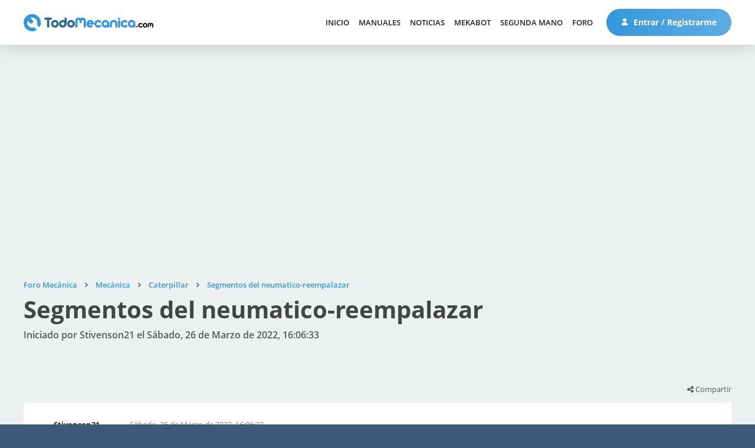

--- FILE ---
content_type: text/html; charset=UTF-8
request_url: https://www.foro.todomecanica.com/caterpillar/segmentos_del_neumaticoreempalazar_44618.0html
body_size: 8259
content:
<!DOCTYPE html>
<html lang="es-ES">
<head>
	<meta charset="UTF-8">
	<link rel="stylesheet" href="https://www.foro.todomecanica.com/Themes/todomecanica/css/minified_a87fe469fac7a0115c47ce4c82a77a61.css?smf211_1672240321">
	<style>
	.signature img { max-width: 500px; max-height: 150px; }
	
	img.avatar { max-width: 65px !important; max-height: 65px !important; }
	
	</style>
	<script>
		var smf_theme_url = "https://www.foro.todomecanica.com/Themes/todomecanica";
		var smf_default_theme_url = "https://www.foro.todomecanica.com/Themes/default";
		var smf_images_url = "https://www.foro.todomecanica.com/Themes/todomecanica/images";
		var smf_smileys_url = "https://www.foro.todomecanica.com/Smileys";
		var smf_smiley_sets = "default,classic,aaron,akyhne,yolks,verkia,fugue,alienine";
		var smf_smiley_sets_default = "verkia";
		var smf_avatars_url = "https://www.foro.todomecanica.com/avatars";
		var smf_scripturl = "https://www.foro.todomecanica.com/index.php?PHPSESSID=kullblni05p182bu5ls5ua41pg&amp;";
		var smf_iso_case_folding = false;
		var smf_charset = "UTF-8";
		var smf_session_id = "d5d01045d816ac700234a2d1c3e534b4";
		var smf_session_var = "d3210ab14";
		var smf_member_id = 0;
		var ajax_notification_text = 'Cargando...';
		var help_popup_heading_text = '¿Estás algo perdido? Déjame explicarte:';
		var banned_text = 'Lo siento Visitante, tienes el acceso denegado a este foro!';
		var smf_txt_expand = 'Expandir';
		var smf_txt_shrink = 'Encoger';
		var smf_quote_expand = false;
		var allow_xhjr_credentials = false;
	</script>
	<script src="https://ajax.googleapis.com/ajax/libs/jquery/3.6.0/jquery.min.js"></script>
	<script src="https://www.foro.todomecanica.com/Themes/default/scripts/jquery.sceditor.bbcode.min.js?smf211_1672240321"></script>
	<script src="https://www.foro.todomecanica.com/Themes/todomecanica/scripts/minified_36cf319106a19aaa4256d8e55d0b3678.js?smf211_1672240321"></script>
	<script src="https://www.foro.todomecanica.com/Themes/todomecanica/scripts/minified_3028a13f7deae8641cb165eaa79236f1.js?smf211_1672240321" defer></script>
	<script>
		var smf_smileys_url = 'https://www.foro.todomecanica.com/Smileys/verkia';
		var bbc_quote_from = 'Cita de';
		var bbc_quote = 'Citar';
		var bbc_search_on = 'en';
	var smf_you_sure ='¿Estás seguro de que quieres hacerlo?';
	</script>
	<title>Segmentos del neumatico-reempalazar</title>
	<meta name="viewport" content="width=device-width, initial-scale=1">
	<meta property="og:site_name" content="Foro Mecánica">
	<meta property="og:title" content="Segmentos del neumatico-reempalazar">
	<meta name="keywords" content="foro, mecánica, mecánica automotriz, inyección electrónica, mecánica automotriz, frenos, DGT, Carné por puntos, estado carreteras, electricidad, automóvil, camiones, coches de carreras, fórmula 1, Moto GP, trial, manual mecánica, manuales de taller, manuales de mecanica, gratis, manuales gratis, coches, motos, motor, tuning, reparacion, compra, venta">
	<meta property="og:url" content="https://www.foro.todomecanica.com/caterpillar/segmentos_del_neumaticoreempalazar_44618.0html">
	<meta property="og:description" content="Segmentos del neumatico-reempalazar">
	<meta name="description" content="Segmentos del neumatico-reempalazar">
	<meta name="theme-color" content="#557EA0">
	<link rel="canonical" href="https://www.foro.todomecanica.com/caterpillar/segmentos_del_neumaticoreempalazar_44618.0html">
	<link rel="help" href="https://www.foro.todomecanica.com/ayuda/">
	<link rel="contents" href="https://www.foro.todomecanica.com/">
	<link rel="search" href="https://www.foro.todomecanica.com/buscar/">
	<link rel="alternate" type="application/rss+xml" title="Foro Mecánica - RSS" href="https://www.foro.todomecanica.com/index.php?PHPSESSID=kullblni05p182bu5ls5ua41pg&amp;action=.xml;type=rss2;board=20">
	<link rel="alternate" type="application/atom+xml" title="Foro Mecánica - Atom" href="https://www.foro.todomecanica.com/index.php?PHPSESSID=kullblni05p182bu5ls5ua41pg&amp;action=.xml;type=atom;board=20">
	<link rel="index" href="https://www.foro.todomecanica.com/caterpillar/">


    <link rel="stylesheet" href="/Themes/todomecanica/css/font-awesome.min.css" />
    <link rel="stylesheet" href="/Themes/todomecanica/css/fuentes.css" />
    <link rel="stylesheet" href="//www.todomecanica.com/templates/todomecanica/css/style.css?cache=190625" />
    <link rel="stylesheet" href="//www.todomecanica.com/templates/todomecanica/css/responsive.css" />

    <script src="//www.todomecanica.com/templates/todomecanica/js/jcookie.js"></script>
    <script src="//www.todomecanica.com/templates/todomecanica/js/jqueryui.js"></script>
    <script src="//www.todomecanica.com/templates/todomecanica/js/sticky.js"></script>
    <script src="//www.todomecanica.com/templates/todomecanica/js/stickykit.js"></script>
    <script src="//www.todomecanica.com/templates/todomecanica/js/sidr.js"></script>
    <script src="/Themes/todomecanica/scripts/global.js"></script>

            <script async src="https://pagead2.googlesyndication.com/pagead/js/adsbygoogle.js?client=ca-pub-1147296346748286" crossorigin="anonymous"></script>
        
        <!-- Contrareestrar bloqueador -->
        <script async src="https://fundingchoicesmessages.google.com/i/pub-1147296346748286?ers=1"></script><script>(function() {function signalGooglefcPresent() {if (!window.frames['googlefcPresent']) {if (document.body) {const iframe = document.createElement('iframe'); iframe.style = 'width: 0; height: 0; border: none; z-index: -1000; left: -1000px; top: -1000px;'; iframe.style.display = 'none'; iframe.name = 'googlefcPresent'; document.body.appendChild(iframe);} else {setTimeout(signalGooglefcPresent, 0);}}}signalGooglefcPresent();})();</script>
        
    
    <!-- Matomo -->
    <script>
    var _paq = window._paq = window._paq || [];
    /* tracker methods like "setCustomDimension" should be called before "trackPageView" */
    _paq.push(['trackPageView']);
    _paq.push(['enableLinkTracking']);
    (function() {
        var u="//analytics.verkia.com/";
        _paq.push(['setTrackerUrl', u+'matomo.php']);
        _paq.push(['setSiteId', '2']);
        var d=document, g=d.createElement('script'), s=d.getElementsByTagName('script')[0];
        g.async=true; g.src=u+'matomo.js'; s.parentNode.insertBefore(g,s);
    })();
    </script>
    <!-- End Matomo Code -->

    <!-- Google tag (gtag.js) -->
   <!--  <script async src="https://www.googletagmanager.com/gtag/js?id=UA-280928-1"></script>
    <script>
    window.dataLayer = window.dataLayer || [];
    function gtag(){dataLayer.push(arguments);}
    gtag('js', new Date());

    gtag('config', 'UA-280928-1');
    </script> -->

    <!-- Google tag (gtag.js) -->
    <script async src="https://www.googletagmanager.com/gtag/js?id=G-YX2GYMXXHZ"></script>
    <script>
        window.dataLayer = window.dataLayer || [];
        function gtag(){dataLayer.push(arguments);}
        gtag('js', new Date());

        gtag('config', 'G-YX2GYMXXHZ');
    </script>


</head>
<body id="chrome" class="smf action_messageindex board_20">
<div id="footerfix">
    <header>
        <div class="m pd15-30">
            <div class="f cv lr">
                <div class="l">
                    <a class="logo" href="//www.todomecanica.com">
                        <img src="//www.todomecanica.com/images/estructura/logo.svg" alt="Todo Mecánica" />
                    </a>
                </div>
                <div class="r f cv">
                    <div class="launch responsive">
                        <span></span>
                        <span></span>
                        <span></span>
                        <span></span>
                    </div>

                    
                    <nav class="moduletable_menu">
                        <ul class="nav menu mod-list">
                            <li class="item-101"><a href="//www.todomecanica.com">Inicio</a></li><li class="item-173"><a href="//www.todomecanica.com/manuales.html">Manuales</a></li><li class="item-442"><a href="//www.todomecanica.com/noticias.html">Noticias</a></li><li class="item-464"><a href="//www.todomecanica.com/mekabot.html">MekaBot</a></li><li class="item-397"><a href="//www.todomecanica.com/segunda-mano.html">Segunda mano</a></li><li class="item-113"><a href="https://www.foro.todomecanica.com">Foro</a></li>                        </ul>
                    </nav>

                                        <span class="btnuser desktop">
                        <a class="btn btn1" href="//www.todomecanica.com/iniciar-sesion.html">
                            <svg class="mr" viewBox="0 0 512 512">
                                <path d="M256,0c-74.439,0-135,60.561-135,135s60.561,135,135,135s135-60.561,135-135S330.439,0,256,0z"/>
                                <path d="M423.966,358.195C387.006,320.667,338.009,300,286,300h-60c-52.008,0-101.006,20.667-137.966,58.195
                                    C51.255,395.539,31,444.833,31,497c0,8.284,6.716,15,15,15h420c8.284,0,15-6.716,15-15
                                    C481,444.833,460.745,395.539,423.966,358.195z"/>
                            </svg>
                            Entrar / Registrarme                                                    </a>
                    </span>
                </div>
            </div>
        </div>

    </header>

	<div id="top_section" style="display:none;">
		<div class="inner_wrap">
			<ul class="floatleft" id="top_info">
				<li class="welcome">
					Bienvenido a <strong>Foro Mecánica</strong>.
				</li>
				<li class="button_login">
					<a href="https://www.foro.todomecanica.com/login/" class="open" onclick="return reqOverlayDiv(this.href, 'Iniciar sesión', 'login');">
						<span class="main_icons login"></span>
						<span class="textmenu">Iniciar sesión</span>
					</a>
				</li>
				<li class="button_signup">
					<a href="https://www.foro.todomecanica.com/signup/" class="open">
						<span class="main_icons regcenter"></span>
						<span class="textmenu">Registrarse</span>
					</a>
				</li>
			</ul>
			<form id="search_form" class="floatright" action="https://www.foro.todomecanica.com/search2/" method="post" accept-charset="UTF-8">
				<input type="search" name="search" value="">&nbsp;
				<select name="search_selection">
					<option value="all">Todo el foro </option>
					<option value="topic" selected>Este tema</option>
					<option value="board">Este foro</option>
				</select>
				<input type="hidden" name="sd_topic" value="44618">
				<input type="submit" name="search2" value="Buscar" class="button">
				<input type="hidden" name="advanced" value="0">
			</form>
		</div><!-- .inner_wrap -->
	</div><!-- #top_section -->
	<div id="header" style="display:none;">
		<h1 class="forumtitle">
			<a id="top" href="https://www.foro.todomecanica.com/">Foro Mecánica</a>
		</h1>
		<img id="smflogo" src="https://www.foro.todomecanica.com/Themes/todomecanica/images/smflogo.svg" alt="Simple Machines Forum" title="Simple Machines Forum">
	</div>
	<div id="wrapper">
		<div id="content_section">
			<div id="main_content_section">		<div class="m pd60-30 pd-nb pbl">
			<ins class="adsbygoogle"
style="display:block"
data-ad-client="ca-pub-1147296346748286"
data-ad-slot="4730139735"
data-ad-format="auto"
data-full-width-responsive="true"></ins>
<script>
(adsbygoogle = window.adsbygoogle || []).push({});
</script>		</div>
		<div class="pageheader">
		<div class="m pd60-30">
			<div class="moduletable">
				
				<div class="navigate_section_">
					<ul class="breadcrumb"><li></li>
						<li>
							<a href="https://www.foro.todomecanica.com/"><span>Foro Mecánica</span></a>
						</li>
						<li>
							<span class="divider"></span>
							<a href="https://www.foro.todomecanica.com/#c2"><span>Mecánica</span></a>
						</li>
						<li>
							<span class="divider"></span>
							<a href="https://www.foro.todomecanica.com/caterpillar/"><span>Caterpillar</span></a>
						</li>
						<li class="last">
							<span class="divider"></span>
							<a href="https://www.foro.todomecanica.com/caterpillar/segmentos_del_neumaticoreempalazar_44618.0html"><span>Segmentos del neumatico-reempalazar</span></a>
						</li>
					</ul>
				</div><!-- .navigate_section -->			</div>
			<h1 class="h1">Segmentos del neumatico-reempalazar</h1>
			<h2>Iniciado por Stivenson21 el Sábado, 26 de Marzo de 2022, 16:06:33</h2>
		</div>
	</div>

	<div class="k2vk finalview board">
		<div class="m pd100-15 pd-nt pdxs0">
			
			<div class="pd15 pd-nb botones f lr b">
				<div class="l rc10">
									</div>
				<div class="r rc10 sutiles">
									<div class="comparte">
						<i class="fa fa-share-alt"></i> Compartir
						<div class="share">
							<ul>
								<li><a target="_blank" class="bcfacebook" href="http://www.facebook.com/sharer.php?u=https://www.foro.todomecanica.com/caterpillar/segmentos_del_neumaticoreempalazar_44618.0html?share=facebook&t=Segmentos del neumatico-reempalazar"><i class="fa fa-facebook"></i></a></li>
								<li><a target="_blank" class="bctwitter" href="http://twitter.com/share?text=Segmentos del neumatico-reempalazar&url=https://www.foro.todomecanica.com/caterpillar/segmentos_del_neumaticoreempalazar_44618.0html?share=twitter"><i class="fa fa-twitter"></i></a></li>
								<li><a target="_blank" class="bcwhatsapp" href="https://wa.me/?text=Segmentos del neumatico-reempalazar https://www.foro.todomecanica.com/caterpillar/segmentos_del_neumaticoreempalazar_44618.0html"><i class="fa fa-whatsapp"></i></a></li>
								<li><a target="_blank" class="bclinkedin" href="http://www.linkedin.com/shareArticle?mini=true&url=https://www.foro.todomecanica.com/caterpillar/segmentos_del_neumaticoreempalazar_44618.0html?share=linkedin&title=Segmentos del neumatico-reempalazar"><i class="fa fa-linkedin"></i></a></li>
								<li><a target="_blank" class="borderdark" href="mailto:?subject=Mira lo que he encontrado para ti&body=He encontrado esto que puede interesarte:%0D%0A%0D%0ASegmentos del neumatico-reempalazar%0D%0Ahttps://www.foro.todomecanica.com/caterpillar/segmentos_del_neumaticoreempalazar_44618.0html"><i class="fa fa-envelope"></i></a></li>
							</ul>
						</div>
					</div>

					
				</div>
			</div>

			<div class="pd15 items pdxs0">

				
					<div id="forumposts">
						<form action="https://www.foro.todomecanica.com/quickmod2/caterpillar/segmentos_del_neumaticoreempalazar_44618.0html" method="post" accept-charset="UTF-8" name="quickModForm" id="quickModForm" onsubmit="return oQuickModify.bInEditMode ? oQuickModify.modifySave('d5d01045d816ac700234a2d1c3e534b4', 'd3210ab14') : false">
	<div class="item" id="msg93637">
		
		<div class="f">
			
			<div class="usuario rc10 tc ">

				
				<a href="https://www.foro.todomecanica.com/perfil/stivenson21_575727/">

					<div class="xsf">
						<div class="u">
							<div class="nombre">Stivenson21</div>
								
							<div class="pavatar">
								<div class="avatar letras" style="background-image:url(''); filter: hue-rotate(656deg);">
									st								</div>
															</div>
						</div>

						<div class="d f1">
							<div class="grupo">
								Usuario Novato							</div>
		
															<div class="nivel pd5-0 pd-nb">
																			<img src="//www.todomecanica.com/images/estructura/isotipo.svg" />
																	</div>
		
								<div class="mensajes pd10-0 pd-nb" title="Mensajes">
									<i class="fa fa-commenting-o mr"></i> 1								</div>
		
													</div>
					</div>

				</a>
			</div>
			<div class="mensaje rc10 f1">
				<div class="fecha f">
					<div class="creado rc10">Sábado, 26 de Marzo de 2022, 16:06:33</div>
									</div>

				<div class="cuerpo">
					
					<div class="txt inner" data-msgid="93637" id="msg_93637">
						Necesito ayuda con este tema Que significa a segmentos del neumatico en un minicargador cat 226b					</div>

					

					

					
				</div>

			</div>
		</div>

	</div>

	
						</form>
					</div><!-- #forumposts -->
			</div>

			<div class="pd15 pd-nt botones f lr t">
				<div class="l rc10">
									</div>
				<div class="r rc10 sutiles">
									<div class="comparte">
						<i class="fa fa-share-alt"></i> Compartir
						<div class="share">
							<ul>
								<li><a target="_blank" class="bcfacebook" href="http://www.facebook.com/sharer.php?u=https://www.foro.todomecanica.com/caterpillar/segmentos_del_neumaticoreempalazar_44618.0html?share=facebook&t=Segmentos del neumatico-reempalazar"><i class="fa fa-facebook"></i></a></li>
								<li><a target="_blank" class="bctwitter" href="http://twitter.com/share?text=Segmentos del neumatico-reempalazar&url=https://www.foro.todomecanica.com/caterpillar/segmentos_del_neumaticoreempalazar_44618.0html?share=twitter"><i class="fa fa-twitter"></i></a></li>
								<li><a target="_blank" class="bcwhatsapp" href="https://wa.me/?text=Segmentos del neumatico-reempalazar https://www.foro.todomecanica.com/caterpillar/segmentos_del_neumaticoreempalazar_44618.0html"><i class="fa fa-whatsapp"></i></a></li>
								<li><a target="_blank" class="bclinkedin" href="http://www.linkedin.com/shareArticle?mini=true&url=https://www.foro.todomecanica.com/caterpillar/segmentos_del_neumaticoreempalazar_44618.0html?share=linkedin&title=Segmentos del neumatico-reempalazar"><i class="fa fa-linkedin"></i></a></li>
								<li><a target="_blank" class="borderdark" href="mailto:?subject=Mira lo que he encontrado para ti&body=He encontrado esto que puede interesarte:%0D%0A%0D%0ASegmentos del neumatico-reempalazar%0D%0Ahttps://www.foro.todomecanica.com/caterpillar/segmentos_del_neumaticoreempalazar_44618.0html"><i class="fa fa-envelope"></i></a></li>
							</ul>
						</div>
					</div>
					
				</div>
			</div>

			
			<div class="anteriorsiguiente f lr pd0-15">
				<a href="https://www.foro.todomecanica.com/prev_next.prev/caterpillar/segmentos_del_neumaticoreempalazar_44618.0html#new">Tema anterior</a><a href="https://www.foro.todomecanica.com/prev_next.next/caterpillar/segmentos_del_neumaticoreempalazar_44618.0html#new">Siguiente tema</a>			</div>

							<div class="m pd30 pbl">
					<ins class="adsbygoogle"
style="display:block"
data-ad-client="ca-pub-1147296346748286"
data-ad-slot="4730139735"
data-ad-format="auto"
data-full-width-responsive="true"></ins>
<script>
(adsbygoogle = window.adsbygoogle || []).push({});
</script>				</div>
			


			
					<script>
						if ('XMLHttpRequest' in window)
						{
							var oQuickModify = new QuickModify({
								sScriptUrl: smf_scripturl,
								sClassName: 'quick_edit',
								bShowModify: true,
								iTopicId: 44618,
								sTemplateBodyEdit: '\n\t\t\t\t\t\t\t\t\t<div id="quick_edit_body_container">\n\t\t\t\t\t\t\t\t\t\t<div id="error_box" class="error"><' + '/div>\n\t\t\t\t\t\t\t\t\t\t<textarea class="editor" name="message" rows="12" tabindex="1">%body%<' + '/textarea><br>\n\t\t\t\t\t\t\t\t\t\t<input type="hidden" name="d3210ab14" value="d5d01045d816ac700234a2d1c3e534b4">\n\t\t\t\t\t\t\t\t\t\t<input type="hidden" name="topic" value="44618">\n\t\t\t\t\t\t\t\t\t\t<input type="hidden" name="msg" value="%msg_id%">\n\t\t\t\t\t\t\t\t\t\t<div class="righttext quickModifyMargin">\n\t\t\t\t\t\t\t\t\t\t\t<input type="submit" name="post" value="Guardar" tabindex="2" onclick="return oQuickModify.modifySave(\'d5d01045d816ac700234a2d1c3e534b4\', \'d3210ab14\');" accesskey="s" class="button"> <input type="submit" name="cancel" value="Cancelar" tabindex="3" onclick="return oQuickModify.modifyCancel();" class="button">\n\t\t\t\t\t\t\t\t\t\t<' + '/div>\n\t\t\t\t\t\t\t\t\t<' + '/div>',
								sTemplateSubjectEdit: '<input type="text" name="subject" value="%subject%" size="80" maxlength="80" tabindex="4">',
								sTemplateBodyNormal: '%body%',
								sTemplateSubjectNormal: '<a hr'+'ef="' + smf_scripturl + '?topic=44618.msg%msg_id%#msg%msg_id%" rel="nofollow">%subject%<' + '/a>',
								sTemplateTopSubject: '%subject%',
								sTemplateReasonEdit: 'Razón de edición: <input type="text" name="modify_reason" value="%modify_reason%" size="80" maxlength="80" tabindex="5" class="quickModifyMargin">',
								sTemplateReasonNormal: '%modify_text',
								sErrorBorderStyle: '1px solid red'
							});

							aJumpTo[aJumpTo.length] = new JumpTo({
								sContainerId: "display_jump_to",
								sJumpToTemplate: "<label class=\"smalltext jump_to\" for=\"%select_id%\">Ir a<" + "/label> %dropdown_list%",
								iCurBoardId: 20,
								iCurBoardChildLevel: 0,
								sCurBoardName: "Caterpillar",
								sBoardChildLevelIndicator: "==",
								sBoardPrefix: "=> ",
								sCatSeparator: "-----------------------------",
								sCatPrefix: "",
								sGoButtonLabel: "¡Ir!"
							});

							aIconLists[aIconLists.length] = new IconList({
								sBackReference: "aIconLists[" + aIconLists.length + "]",
								sIconIdPrefix: "msg_icon_",
								sScriptUrl: smf_scripturl,
								bShowModify: true,
								iBoardId: 20,
								iTopicId: 44618,
								sSessionId: smf_session_id,
								sSessionVar: smf_session_var,
								sLabelIconList: "Icono del mensaje",
								sBoxBackground: "transparent",
								sBoxBackgroundHover: "#ffffff",
								iBoxBorderWidthHover: 1,
								sBoxBorderColorHover: "#adadad" ,
								sContainerBackground: "#ffffff",
								sContainerBorder: "1px solid #adadad",
								sItemBorder: "1px solid #ffffff",
								sItemBorderHover: "1px dotted gray",
								sItemBackground: "transparent",
								sItemBackgroundHover: "#e0e0f0"
							});
						}
					</script>		</div>
	</div>

	
		<div class="m pd100-30 pd-nt">
			<h3 class="h3">Temas Similares</h3>
			<br>
			<div id="messageindex" class="k2vk cat boards">
				<div id="topic_container" itemscope itemtype="http://schema.org/WebPage">				<article class="topic ">
					<a href="/index.php?topic=30418">
						<div class="f cv">
			                <div class="u rc10 f1 f">

			                    			                    <div class="pavatar pd30">
			                        <div class="avatar letras" style="background-image:url(''); filter: hue-rotate(266deg);">
			                            da			                        </div>
			                    </div>

			                    <div class="content f1 pd30 pd-nl">
			                        <h3 class="h4">
			                        	Cambiar amortiguadores delanteros			                        </h3>
			                        <div class="info f">
			                            <div class="respuestas" title="Respuestas">
			                                <div class="f cv">
			                                    <i class="fa fa-commenting-o"></i> 0			                                </div>
			                            </div>
			                        	<div class="vistas" title="Visitas">
			                                <div class="f cv">
			                                    <i class="fa fa-eye"></i> 1869			                                </div>
			                            </div>
			                            <div class="autor" title="Iniciado por Davidzoe">
			                                <div class="f cv">
			                                    <i class="fa fa-user"></i> Davidzoe			                                </div>
			                            </div>
			                        </div>
			                    </div>
			                </div>
			                <div class="d rc10 pd30 tr">
			                	<div class="fecha">Sábado, 27 de Abril de 2019, 21:59:34</div>
			                	<div class="ultimo">Último mensaje por <span>Davidzoe</span></div>
			                </div>
						</div>
		            </a>
				</article>
								<article class="topic ">
					<a href="/index.php?topic=30929">
						<div class="f cv">
			                <div class="u rc10 f1 f">

			                    			                    <div class="pavatar pd30">
			                        <div class="avatar letras" style="background-image:url(''); filter: hue-rotate(117deg);">
			                            an			                        </div>
			                    </div>

			                    <div class="content f1 pd30 pd-nl">
			                        <h3 class="h4">
			                        	Cambio de pastillas de freno delanteras			                        </h3>
			                        <div class="info f">
			                            <div class="respuestas" title="Respuestas">
			                                <div class="f cv">
			                                    <i class="fa fa-commenting-o"></i> 0			                                </div>
			                            </div>
			                        	<div class="vistas" title="Visitas">
			                                <div class="f cv">
			                                    <i class="fa fa-eye"></i> 1898			                                </div>
			                            </div>
			                            <div class="autor" title="Iniciado por ANGELBS">
			                                <div class="f cv">
			                                    <i class="fa fa-user"></i> ANGELBS			                                </div>
			                            </div>
			                        </div>
			                    </div>
			                </div>
			                <div class="d rc10 pd30 tr">
			                	<div class="fecha">Jueves, 05 de Septiembre de 2019, 21:20:03</div>
			                	<div class="ultimo">Último mensaje por <span>ANGELBS</span></div>
			                </div>
						</div>
		            </a>
				</article>
								<article class="topic ">
					<a href="/index.php?topic=9169">
						<div class="f cv">
			                <div class="u rc10 f1 f">

			                    			                    <div class="pavatar pd30">
			                        <div class="avatar letras" style="background-image:url(''); filter: hue-rotate(158deg);">
			                            ro			                        </div>
			                    </div>

			                    <div class="content f1 pd30 pd-nl">
			                        <h3 class="h4">
			                        	TOYOTA SIENNA discos de freno delanteros.			                        </h3>
			                        <div class="info f">
			                            <div class="respuestas" title="Respuestas">
			                                <div class="f cv">
			                                    <i class="fa fa-commenting-o"></i> 1			                                </div>
			                            </div>
			                        	<div class="vistas" title="Visitas">
			                                <div class="f cv">
			                                    <i class="fa fa-eye"></i> 5897			                                </div>
			                            </div>
			                            <div class="autor" title="Iniciado por roccosss">
			                                <div class="f cv">
			                                    <i class="fa fa-user"></i> roccosss			                                </div>
			                            </div>
			                        </div>
			                    </div>
			                </div>
			                <div class="d rc10 pd30 tr">
			                	<div class="fecha">Domingo, 28 de Junio de 2009, 01:42:00</div>
			                	<div class="ultimo">Último mensaje por <span>DUOC.UC.EN ESPAÑA</span></div>
			                </div>
						</div>
		            </a>
				</article>
								<article class="topic ">
					<a href="/index.php?topic=12398">
						<div class="f cv">
			                <div class="u rc10 f1 f">

			                    			                    <div class="pavatar pd30">
			                        <div class="avatar letras" style="background-image:url(''); filter: hue-rotate(147deg);">
			                            wo			                        </div>
			                    </div>

			                    <div class="content f1 pd30 pd-nl">
			                        <h3 class="h4">
			                        	Saltan las ruedas delanteras al rodar 			                        </h3>
			                        <div class="info f">
			                            <div class="respuestas" title="Respuestas">
			                                <div class="f cv">
			                                    <i class="fa fa-commenting-o"></i> 7			                                </div>
			                            </div>
			                        	<div class="vistas" title="Visitas">
			                                <div class="f cv">
			                                    <i class="fa fa-eye"></i> 22129			                                </div>
			                            </div>
			                            <div class="autor" title="Iniciado por wolfan">
			                                <div class="f cv">
			                                    <i class="fa fa-user"></i> wolfan			                                </div>
			                            </div>
			                        </div>
			                    </div>
			                </div>
			                <div class="d rc10 pd30 tr">
			                	<div class="fecha">Martes, 02 de Agosto de 2011, 01:23:54</div>
			                	<div class="ultimo">Último mensaje por <span>wolfan</span></div>
			                </div>
						</div>
		            </a>
				</article>
								<article class="topic ">
					<a href="/index.php?topic=30968">
						<div class="f cv">
			                <div class="u rc10 f1 f">

			                    			                    <div class="pavatar pd30">
			                        <div class="avatar letras" style="background-image:url(''); filter: hue-rotate(166deg);">
			                            le			                        </div>
			                    </div>

			                    <div class="content f1 pd30 pd-nl">
			                        <h3 class="h4">
			                        	Ruido en soporte delantero de camioneta toyota hilux 1999. 			                        </h3>
			                        <div class="info f">
			                            <div class="respuestas" title="Respuestas">
			                                <div class="f cv">
			                                    <i class="fa fa-commenting-o"></i> 0			                                </div>
			                            </div>
			                        	<div class="vistas" title="Visitas">
			                                <div class="f cv">
			                                    <i class="fa fa-eye"></i> 1963			                                </div>
			                            </div>
			                            <div class="autor" title="Iniciado por Lente">
			                                <div class="f cv">
			                                    <i class="fa fa-user"></i> Lente			                                </div>
			                            </div>
			                        </div>
			                    </div>
			                </div>
			                <div class="d rc10 pd30 tr">
			                	<div class="fecha">Domingo, 15 de Septiembre de 2019, 07:54:17</div>
			                	<div class="ultimo">Último mensaje por <span>Lente</span></div>
			                </div>
						</div>
		            </a>
				</article>
				
				</div>
			</div>
		</div>
			</div><!-- #main_content_section -->
		</div><!-- #content_section -->
	</div><!-- #wrapper -->
</div><!-- #footerfix -->
    <section class="suscripcion">
        <div class="m pd0-30">
            <div class="acy pd60">
                <div class="f">
                    <div class="c6 rc10">
                        <div class="tit">Recibe nuestro <br>boletín de noticias</div>
                        <div class="desc">Recibe todas nuestras novedades y noticias directamente en tu correo electrónico.</div>
                        <div class="f cv frm wow fadeVk">
                            <div class="a f1">
                                <input type="email" placeholder="Introduce tu email">
                            </div>
                            <div class="b">
                                <span class="lpopup" data-item=".moduletable_newsletter"><i class="fa fa-arrow-right"></i></span>
                            </div>
                        </div>
                    </div>
                </div>
            </div>
        </div>
    </section>

    <!-- FOOTER -->
    <footer>
        <div class="m pd100-0">
            <div class="f">
                <div class="c3 rc5-10 pd0-30 info">
                    <a class="logo" href="/">
                        <img src="//www.todomecanica.com/images/estructura/logo.svg" alt="Todo Mecánica" />
                    </a>
                    <div class="desc">La mayor comunidad de automoción y mundo motor, actualidad, consultas técnicas sobre mecánica, manuales y anuncios de venta de coches.</div>
                    <div class="social">
                        <a target="_blank" href="https://www.facebook.com/todomecanica"><i class="sc fa fa-facebook"></i></a>
                        <a target="_blank" href="https://twitter.com/TodoMecanica"><i class="sc fa fa-twitter"></i></a>
                        <a target="_blank" href="https://www.youtube.com/c/TodoMecánicaOficial"><i class="sc fa fa-youtube-play"></i></a>
                        <a target="_blank" href="https://www.instagram.com/todo_mecanica/"><i class="sc fa fa-instagram"></i></a>
                    </div>
                </div>
                <div class="c2 rc5-10 pd0-30 nav">
                    <h5 class="h5">Navegación</h5>

                    
                    <nav class="moduletable_menu">
                        <ul class="nav menu mod-list">
                            <li class="item-101"><a href="//www.todomecanica.com">Inicio</a></li><li class="item-173"><a href="//www.todomecanica.com/manuales.html">Manuales</a></li><li class="item-442"><a href="//www.todomecanica.com/noticias.html">Noticias</a></li><li class="item-464"><a href="//www.todomecanica.com/mekabot.html">MekaBot</a></li><li class="item-397"><a href="//www.todomecanica.com/segunda-mano.html">Segunda mano</a></li><li class="item-113"><a href="https://www.foro.todomecanica.com">Foro</a></li>                        </ul>
                    </nav>
                    <ul>
                        <li><a href="//www.todomecanica.com/juegos.html">Juegos</a></li>
                        <li><a href="//www.todomecanica.com/contacto.html">Contacto</a></li>
                    </ul>
                </div>
                <div class="c2 rc5-10 pd0-30 nav">
                    <h5 class="h5">Legal</h5>
                    <ul>
                        <li><a href="//www.todomecanica.com/aviso-legal.html">Aviso Legal</a></li>
                        <li><a href="//www.todomecanica.com/politica-de-cookies.html">Política de Cookies</a></li>
                        <li><a href="//www.todomecanica.com/politica-de-privacidad.html">Política de Privacidad</a></li>
                        <li><a href="//www.todomecanica.com/sitemap">Sitemap portal</a></li>
                        <li><a href="/sitemap">Sitemap foro</a></li>
                    </ul>
                </div>
                <div class="c3 rc5-10 pd0-30 anunciantes">
                    <h5 class="h5">Publicidad</h5>
                    <div class="desc">Si estás interesado en anunciarte en nuestro sitio Web aquí tienes toda la información necesaria: <br>
                        <a href="//www.todomecanica.com/informacion-para-anunciantes.html">Información para anunciantes</a>
                    </div>
                </div>
                <div class="c10 pd60-30 pd-nb">
                    <div class="copyright tc pd30">
                        <a href="https://www.verkia.com" target="_blank">Diseño Web Verkia &reg;</a> | <a href="https://hostingato.com" target="_blank">Alojamiento Web Hostingato &reg;</a>
                    </div>
                </div>
            </div>
        </div>
    </footer>

    <!-- HIDDEN -->
    <div class="popupoverlay"></div>
    <div class="popup">
        <i class="fa fa-close"></i>
        <div class="moduletable_newsletter grey pd30">
            <form action="//www.todomecanica.com" method="post" class="m500">
                <input type="hidden" name="formulario" value="formsub" />
                <input type="hidden" name="msg" value="Te has suscrito con éxito a nuestro boletín de noticias.">
                <input type="hidden" name="email" value="" />
                <div class="f">
                    <div class="c10 pd5-0">
                        <label class="opcap">
                            <span></span>
                            <input type="text" name="opcap" placeholder="?">
                        </label>
                    </div>
                    <div class="c10 pd5-0">
                        <label class="checkbox">
                            <input type="checkbox" required="">
                            <span>He leído y acepto la <a href="/politica-de-privacidad.html" target="_blank">Política de Privacidad</a> *</span>
                        </label>
                    </div>

                    <div class="c10 pd10-0">
                        <button type="submit" class="btn btn1"> Continuar</button>
                    </div>
                </div>
            </form>
        </div>
    </div>

    <!-- <div class="cookies pd0-10">
        <div class="f cv lr m">
            <div class="l f1 pd10">
                <p>Las cookies son importantes para ti, influyen en tu experiencia de navegación. Usamos cookies técnicas y analíticas. Puedes consultar nuestra <a href="/politica-de-cookies.html">Política de cookies</a>. Al hacer click en "Aceptar", consientes que todas las cookies se guarden en tu dispositivo o puedes configurarlas o rechazar su uso pulsando en "Configurar".</p>
            </div>
            <div class="r pd10">
                <span class="btn btn1">Aceptar</span>
                <a class="btn" href="/politica-de-cookies.html">Configurar</a>
            </div>
        </div>
    </div> -->

<script>
window.addEventListener("DOMContentLoaded", function() {
	function triggerCron()
	{
		$.get('https://www.foro.todomecanica.com' + "/cron.php?ts=1769414805");
	}
	window.setTimeout(triggerCron, 1);
		$.sceditor.locale["es"] = {
			"Width (optional):": "Ancho (opcional):",
			"Height (optional):": "Alto (opcional):",
			"Insert": "Insertar",
			"Description (optional):": "Descripción (opcional)",
			"Rows:": "Filas:",
			"Cols:": "Columnas:",
			"URL:": "URL:",
			"E-mail:": "Correo Electrónico:",
			"Video URL:": "URL del Vídeo:",
			"More": "Más",
			"Close": "Cerrar",
			dateFormat: "mes / día / año"
		};
});
</script>
</body>
</html>

--- FILE ---
content_type: text/html; charset=utf-8
request_url: https://www.google.com/recaptcha/api2/aframe
body_size: 267
content:
<!DOCTYPE HTML><html><head><meta http-equiv="content-type" content="text/html; charset=UTF-8"></head><body><script nonce="WkylpdRB5F6JD01virdcXw">/** Anti-fraud and anti-abuse applications only. See google.com/recaptcha */ try{var clients={'sodar':'https://pagead2.googlesyndication.com/pagead/sodar?'};window.addEventListener("message",function(a){try{if(a.source===window.parent){var b=JSON.parse(a.data);var c=clients[b['id']];if(c){var d=document.createElement('img');d.src=c+b['params']+'&rc='+(localStorage.getItem("rc::a")?sessionStorage.getItem("rc::b"):"");window.document.body.appendChild(d);sessionStorage.setItem("rc::e",parseInt(sessionStorage.getItem("rc::e")||0)+1);localStorage.setItem("rc::h",'1769414818433');}}}catch(b){}});window.parent.postMessage("_grecaptcha_ready", "*");}catch(b){}</script></body></html>

--- FILE ---
content_type: application/javascript; charset=utf-8
request_url: https://fundingchoicesmessages.google.com/f/AGSKWxWeNvdeYIp8oTOoCfM0_6eTBKMeVmaV5Gy5pq6sNRx9Fj4lUlHDiDo1vkpWYPmpBe0ywb9ppKZ_H-sX7RDZuH8fqmMU321tvXb2MWRstymyYTFuDYRIQVsC5HSiwsDAxC7bakk_DTPTAfA1fC52nEanYI9hPFwthovOWGmVJyCJq39uBlHjL0xK1Q==/_/banneradviva._adserver./adhost./JavaScript/Ads-/oasisi.
body_size: -1288
content:
window['7daaba6c-6ac1-4024-befb-1a03424c4627'] = true;

--- FILE ---
content_type: application/javascript; charset=utf-8
request_url: https://fundingchoicesmessages.google.com/f/AGSKWxWvHUCw3hOoXIh6CHrSkimjUzHiB8Q72laHZpc-o1tv82XhPKJFlJV4a8i0pmNv99zZfrtouIHPu82a_3bT2zfuZJwLmA6NcXyfrj_T1yZ1q0xH8oAT22J755dSTE2y_p0uOS4=?fccs=W251bGwsbnVsbCxudWxsLG51bGwsbnVsbCxudWxsLFsxNzY5NDE0ODE4LDkyNDAwMDAwMF0sbnVsbCxudWxsLG51bGwsW251bGwsWzcsMTksNiwxMCw5XSxudWxsLDIsbnVsbCwiZXMiLG51bGwsbnVsbCxudWxsLG51bGwsbnVsbCwxXSwiaHR0cHM6Ly93d3cuZm9yby50b2RvbWVjYW5pY2EuY29tL2NhdGVycGlsbGFyL3NlZ21lbnRvc19kZWxfbmV1bWF0aWNvcmVlbXBhbGF6YXJfNDQ2MTguMGh0bWwiLG51bGwsW1s4LCJrNjFQQmptazZPMCJdLFs5LCJlbi1VUyJdLFsxOSwiMiJdLFsyNCwiIl0sWzI5LCJmYWxzZSJdXV0
body_size: 265
content:
if (typeof __googlefc.fcKernelManager.run === 'function') {"use strict";this.default_ContributorServingResponseClientJs=this.default_ContributorServingResponseClientJs||{};(function(_){var window=this;
try{
var qp=function(a){this.A=_.t(a)};_.u(qp,_.J);var rp=function(a){this.A=_.t(a)};_.u(rp,_.J);rp.prototype.getWhitelistStatus=function(){return _.F(this,2)};var sp=function(a){this.A=_.t(a)};_.u(sp,_.J);var tp=_.ed(sp),up=function(a,b,c){this.B=a;this.j=_.A(b,qp,1);this.l=_.A(b,_.Pk,3);this.F=_.A(b,rp,4);a=this.B.location.hostname;this.D=_.Fg(this.j,2)&&_.O(this.j,2)!==""?_.O(this.j,2):a;a=new _.Qg(_.Qk(this.l));this.C=new _.dh(_.q.document,this.D,a);this.console=null;this.o=new _.mp(this.B,c,a)};
up.prototype.run=function(){if(_.O(this.j,3)){var a=this.C,b=_.O(this.j,3),c=_.fh(a),d=new _.Wg;b=_.hg(d,1,b);c=_.C(c,1,b);_.jh(a,c)}else _.gh(this.C,"FCNEC");_.op(this.o,_.A(this.l,_.De,1),this.l.getDefaultConsentRevocationText(),this.l.getDefaultConsentRevocationCloseText(),this.l.getDefaultConsentRevocationAttestationText(),this.D);_.pp(this.o,_.F(this.F,1),this.F.getWhitelistStatus());var e;a=(e=this.B.googlefc)==null?void 0:e.__executeManualDeployment;a!==void 0&&typeof a==="function"&&_.To(this.o.G,
"manualDeploymentApi")};var vp=function(){};vp.prototype.run=function(a,b,c){var d;return _.v(function(e){d=tp(b);(new up(a,d,c)).run();return e.return({})})};_.Tk(7,new vp);
}catch(e){_._DumpException(e)}
}).call(this,this.default_ContributorServingResponseClientJs);
// Google Inc.

//# sourceURL=/_/mss/boq-content-ads-contributor/_/js/k=boq-content-ads-contributor.ContributorServingResponseClientJs.en_US.k61PBjmk6O0.es5.O/d=1/exm=ad_blocking_detection_executable,kernel_loader,loader_js_executable,monetization_cookie_state_migration_initialization_executable,web_iab_tcf_v2_signal_executable,web_iab_us_states_signal_executable/ed=1/rs=AJlcJMztj-kAdg6DB63MlSG3pP52LjSptg/m=cookie_refresh_executable
__googlefc.fcKernelManager.run('\x5b\x5b\x5b7,\x22\x5b\x5bnull,\\\x22todomecanica.com\\\x22,\\\x22AKsRol__osfhEUo1kpEvRMPpYGnh7mtwr3DgybNZ5m-J57Q6iZpy_Yqxz90R1Pfg-wzCWdhz2bDR1C4Fr8QG4UGy907pwBQzKMofmADDg0ICyQkL_XexSh73gHXm6ESPL9Pvtyw-7zOYgBRw09huZzE532DeRyZDRQ\\\\u003d\\\\u003d\\\x22\x5d,null,\x5b\x5bnull,null,null,\\\x22https:\/\/fundingchoicesmessages.google.com\/f\/AGSKWxV_I5Y0ga82Vgp8s-xvwzCrSHk_Tu6zzPUXi18dPSZXNppy2_qT3MIq6ml2vYDL2_9SVft04S3w2pfVxqKtxpyb4Alv_bQ6iQ9AFFZHJPxcwPlEBt19K_fgZ_-kCkwPryG4ObQ\\\\u003d\\\x22\x5d,null,null,\x5bnull,null,null,\\\x22https:\/\/fundingchoicesmessages.google.com\/el\/AGSKWxW-DsUDymo_TQmjwUtG3OGmHyBgJ2vf3BZrPfqp_IlHGXehvLpj0-tZ7mmObAi0Od0jBHbPlirIDtmF2jdvd8dYcgWecAV14O33kLhkSDALZSdpQmllItTS4sqBnwfz5XnHDLs\\\\u003d\\\x22\x5d,null,\x5bnull,\x5b7,19,6,10,9\x5d,null,2,null,\\\x22es\\\x22,null,null,null,null,null,1\x5d,null,\\\x22Configuración de la privacidad y las cookies\\\x22,\\\x22Cerrar\\\x22,null,null,null,\\\x22Gestionado por Google Cumple el TCF de IAB. ID de CMP: 300\\\x22\x5d,\x5b3,1\x5d\x5d\x22\x5d\x5d,\x5bnull,null,null,\x22https:\/\/fundingchoicesmessages.google.com\/f\/AGSKWxUqUZ7rI8BtXd2MAVigILkkzxfC7Vzi_KvME1QImz41iIEBopN_Pl_1Z2CeUkabHu3HgoPc4-I4rWKqv18GhjRU02r4doQHMhn_3BxSDQHpP7gY7xo6MrOigLCeUrZBj9cuPyI\\u003d\x22\x5d\x5d');}

--- FILE ---
content_type: application/javascript; charset=utf-8
request_url: https://fundingchoicesmessages.google.com/f/AGSKWxXktdLy9o7B4-Z9Y6JZPfsHaix02bMZixAiXTepR8331OPmkEzHewp5r70IUUde_pHJGLi7kmtbVpAso5-M3pA2RDGzAUAvUVGV3eiMqjb5vJK66mhAh5RfzplR019JJh24rm0=?fccs=W251bGwsbnVsbCxudWxsLG51bGwsbnVsbCxudWxsLFsxNzY5NDE0ODE4LDgwNDAwMDAwMF0sbnVsbCxudWxsLG51bGwsW251bGwsWzcsMTksNiwxMF0sbnVsbCxudWxsLG51bGwsbnVsbCxudWxsLG51bGwsbnVsbCxudWxsLG51bGwsMV0sImh0dHBzOi8vd3d3LmZvcm8udG9kb21lY2FuaWNhLmNvbS9jYXRlcnBpbGxhci9zZWdtZW50b3NfZGVsX25ldW1hdGljb3JlZW1wYWxhemFyXzQ0NjE4LjBodG1sIixudWxsLFtbOCwiazYxUEJqbWs2TzAiXSxbOSwiZW4tVVMiXSxbMTksIjIiXSxbMjQsIiJdLFsyOSwiZmFsc2UiXV1d
body_size: -160
content:
if (typeof __googlefc.fcKernelManager.run === 'function') {"use strict";this.default_ContributorServingResponseClientJs=this.default_ContributorServingResponseClientJs||{};(function(_){var window=this;
try{
var QH=function(a){this.A=_.t(a)};_.u(QH,_.J);var RH=_.ed(QH);var SH=function(a,b,c){this.B=a;this.params=b;this.j=c;this.l=_.F(this.params,4);this.o=new _.dh(this.B.document,_.O(this.params,3),new _.Qg(_.Qk(this.j)))};SH.prototype.run=function(){if(_.P(this.params,10)){var a=this.o;var b=_.eh(a);b=_.Od(b,4);_.ih(a,b)}a=_.Rk(this.j)?_.be(_.Rk(this.j)):new _.de;_.ee(a,9);_.F(a,4)!==1&&_.G(a,4,this.l===2||this.l===3?1:2);_.Fg(this.params,5)&&(b=_.O(this.params,5),_.hg(a,6,b));return a};var TH=function(){};TH.prototype.run=function(a,b){var c,d;return _.v(function(e){c=RH(b);d=(new SH(a,c,_.A(c,_.Pk,2))).run();return e.return({ia:_.L(d)})})};_.Tk(8,new TH);
}catch(e){_._DumpException(e)}
}).call(this,this.default_ContributorServingResponseClientJs);
// Google Inc.

//# sourceURL=/_/mss/boq-content-ads-contributor/_/js/k=boq-content-ads-contributor.ContributorServingResponseClientJs.en_US.k61PBjmk6O0.es5.O/d=1/exm=ad_blocking_detection_executable,kernel_loader,loader_js_executable,monetization_cookie_state_migration_initialization_executable,web_iab_us_states_signal_executable/ed=1/rs=AJlcJMztj-kAdg6DB63MlSG3pP52LjSptg/m=web_iab_tcf_v2_signal_executable
__googlefc.fcKernelManager.run('\x5b\x5b\x5b8,\x22\x5bnull,\x5b\x5bnull,null,null,\\\x22https:\/\/fundingchoicesmessages.google.com\/f\/AGSKWxU7CR-uHOta9CajdJcjn1U4iE_zRDXk0sOWqvakrXulk8xXRjUd8GFG_cJyVqS9PXwJjpWGUsNJU4zfFVrhmbRXplVgqSfvivKU9xom3DxAmODtNNAzN0fytqye2E0e1_kSJeQ\\\\u003d\\\x22\x5d,null,null,\x5bnull,null,null,\\\x22https:\/\/fundingchoicesmessages.google.com\/el\/AGSKWxXYAeYwl1eV5CHwLc-K0wkqC1ZcecwDIenqH9yhyGQeVtXf0g6koo9uwCz4h7lumx6XizCI52fDs06kQCv6sezSfhqMw9IjVO3WTGx0WcsITfJo_ex7Mxr9a9ehjs-i3wUCA3k\\\\u003d\\\x22\x5d,null,\x5bnull,\x5b7,19,6,10\x5d,null,null,null,null,null,null,null,null,null,1\x5d\x5d,\\\x22todomecanica.com\\\x22,1,\\\x22es\\\x22,null,null,null,null,1\x5d\x22\x5d\x5d,\x5bnull,null,null,\x22https:\/\/fundingchoicesmessages.google.com\/f\/AGSKWxWvHUCw3hOoXIh6CHrSkimjUzHiB8Q72laHZpc-o1tv82XhPKJFlJV4a8i0pmNv99zZfrtouIHPu82a_3bT2zfuZJwLmA6NcXyfrj_T1yZ1q0xH8oAT22J755dSTE2y_p0uOS4\\u003d\x22\x5d\x5d');}